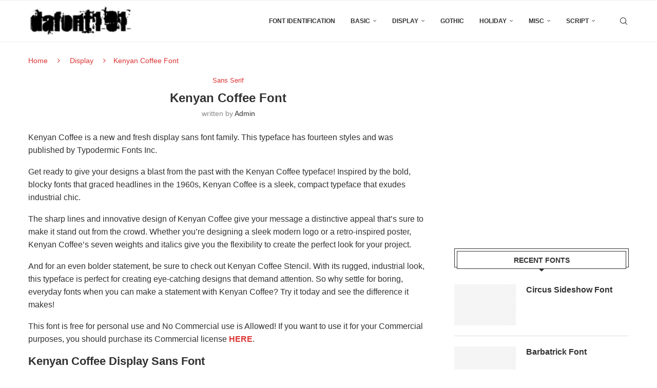

--- FILE ---
content_type: text/html; charset=UTF-8
request_url: https://dafont101.com/kenyan-coffee-font/
body_size: 16615
content:
<!DOCTYPE html><html lang="en-US"><head><meta charset="UTF-8"><meta http-equiv="X-UA-Compatible" content="IE=edge"><meta name="viewport" content="width=device-width, initial-scale=1"><link rel="profile" href="https://gmpg.org/xfn/11"/><link rel="alternate" type="application/rss+xml" title=" RSS Feed"
href="https://dafont101.com/feed/"/><link rel="alternate" type="application/atom+xml" title=" Atom Feed"
href="https://dafont101.com/feed/atom/"/><link rel="pingback" href="https://dafont101.com/xmlrpc.php"/>
<!--[if lt IE 9]> <script src="https://dafont101.com/wp-content/themes/soledad/js/html5.js"></script> <![endif]--><meta name='robots' content='index, follow, max-image-preview:large, max-snippet:-1, max-video-preview:-1' /><title>Kenyan Coffee Font - Dafont101.com</title><meta name="description" content="Kenyan Coffee is a new and fresh display sans font family. This typeface has fourteen styles and was published by Typodermic Fonts Inc." /><link rel="canonical" href="https://dafont101.com/kenyan-coffee-font/" /><meta property="og:locale" content="en_US" /><meta property="og:type" content="article" /><meta property="og:title" content="Kenyan Coffee Font - Dafont101.com" /><meta property="og:description" content="Kenyan Coffee is a new and fresh display sans font family. This typeface has fourteen styles and was published by Typodermic Fonts Inc." /><meta property="og:url" content="https://dafont101.com/kenyan-coffee-font/" /><meta property="article:published_time" content="2023-08-21T13:40:50+00:00" /><meta property="article:modified_time" content="2024-02-04T11:33:46+00:00" /><meta property="og:image" content="https://i0.wp.com/dafont101.com/wp-content/uploads/2023/08/Kenyan-Coffee-Font-1-copy.jpg?fit=570%2C324&ssl=1" /><meta property="og:image:width" content="570" /><meta property="og:image:height" content="324" /><meta property="og:image:type" content="image/jpeg" /><meta name="author" content="admin" /><meta name="twitter:card" content="summary_large_image" /><meta name="twitter:label1" content="Written by" /><meta name="twitter:data1" content="admin" /><meta name="twitter:label2" content="Est. reading time" /><meta name="twitter:data2" content="2 minutes" /> <script type="application/ld+json" class="yoast-schema-graph">{"@context":"https://schema.org","@graph":[{"@type":"Article","@id":"https://dafont101.com/kenyan-coffee-font/#article","isPartOf":{"@id":"https://dafont101.com/kenyan-coffee-font/"},"author":{"name":"admin","@id":"https://dafont101.com/#/schema/person/0a4906e52cd00354f8ed4b2bc13c1501"},"headline":"Kenyan Coffee Font","datePublished":"2023-08-21T13:40:50+00:00","dateModified":"2024-02-04T11:33:46+00:00","mainEntityOfPage":{"@id":"https://dafont101.com/kenyan-coffee-font/"},"wordCount":243,"commentCount":0,"publisher":{"@id":"https://dafont101.com/#/schema/person/0a4906e52cd00354f8ed4b2bc13c1501"},"image":{"@id":"https://dafont101.com/kenyan-coffee-font/#primaryimage"},"thumbnailUrl":"https://i0.wp.com/dafont101.com/wp-content/uploads/2023/08/Kenyan-Coffee-Font-1-copy.jpg?fit=570%2C324&ssl=1","articleSection":["Display","Sans Serif"],"inLanguage":"en-US","potentialAction":[{"@type":"CommentAction","name":"Comment","target":["https://dafont101.com/kenyan-coffee-font/#respond"]}]},{"@type":"WebPage","@id":"https://dafont101.com/kenyan-coffee-font/","url":"https://dafont101.com/kenyan-coffee-font/","name":"Kenyan Coffee Font - Dafont101.com","isPartOf":{"@id":"https://dafont101.com/#website"},"primaryImageOfPage":{"@id":"https://dafont101.com/kenyan-coffee-font/#primaryimage"},"image":{"@id":"https://dafont101.com/kenyan-coffee-font/#primaryimage"},"thumbnailUrl":"https://i0.wp.com/dafont101.com/wp-content/uploads/2023/08/Kenyan-Coffee-Font-1-copy.jpg?fit=570%2C324&ssl=1","datePublished":"2023-08-21T13:40:50+00:00","dateModified":"2024-02-04T11:33:46+00:00","description":"Kenyan Coffee is a new and fresh display sans font family. This typeface has fourteen styles and was published by Typodermic Fonts Inc.","breadcrumb":{"@id":"https://dafont101.com/kenyan-coffee-font/#breadcrumb"},"inLanguage":"en-US","potentialAction":[{"@type":"ReadAction","target":["https://dafont101.com/kenyan-coffee-font/"]}]},{"@type":"ImageObject","inLanguage":"en-US","@id":"https://dafont101.com/kenyan-coffee-font/#primaryimage","url":"https://i0.wp.com/dafont101.com/wp-content/uploads/2023/08/Kenyan-Coffee-Font-1-copy.jpg?fit=570%2C324&ssl=1","contentUrl":"https://i0.wp.com/dafont101.com/wp-content/uploads/2023/08/Kenyan-Coffee-Font-1-copy.jpg?fit=570%2C324&ssl=1","width":570,"height":324,"caption":"Kenyan Coffee Font"},{"@type":"BreadcrumbList","@id":"https://dafont101.com/kenyan-coffee-font/#breadcrumb","itemListElement":[{"@type":"ListItem","position":1,"name":"Home","item":"https://dafont101.com/"},{"@type":"ListItem","position":2,"name":"Kenyan Coffee Font"}]},{"@type":"WebSite","@id":"https://dafont101.com/#website","url":"https://dafont101.com/","name":"Dafont101.com","description":"Download FREE Fonts","publisher":{"@id":"https://dafont101.com/#/schema/person/0a4906e52cd00354f8ed4b2bc13c1501"},"potentialAction":[{"@type":"SearchAction","target":{"@type":"EntryPoint","urlTemplate":"https://dafont101.com/?s={search_term_string}"},"query-input":{"@type":"PropertyValueSpecification","valueRequired":true,"valueName":"search_term_string"}}],"inLanguage":"en-US"},{"@type":["Person","Organization"],"@id":"https://dafont101.com/#/schema/person/0a4906e52cd00354f8ed4b2bc13c1501","name":"admin","image":{"@type":"ImageObject","inLanguage":"en-US","@id":"https://dafont101.com/#/schema/person/image/","url":"https://i0.wp.com/dafont101.com/wp-content/uploads/2020/12/cropped-logos.jpg?fit=426%2C120&ssl=1","contentUrl":"https://i0.wp.com/dafont101.com/wp-content/uploads/2020/12/cropped-logos.jpg?fit=426%2C120&ssl=1","width":426,"height":120,"caption":"admin"},"logo":{"@id":"https://dafont101.com/#/schema/person/image/"},"description":"Download the best free fonts for Mac &amp; Windows. Along with dozens of font categories like Script, Sans Serif, Serif, Handwriting, Calligraphy, Retro, Graffiti, and more.","sameAs":["https://dafont101.com"]}]}</script> <link rel='dns-prefetch' href='//stats.wp.com' /><link rel='preconnect' href='//i0.wp.com' /><link rel='preconnect' href='//c0.wp.com' /><link rel="alternate" type="application/rss+xml" title=" &raquo; Feed" href="https://dafont101.com/feed/" /><link rel="alternate" type="application/rss+xml" title=" &raquo; Comments Feed" href="https://dafont101.com/comments/feed/" /><link rel="alternate" type="application/rss+xml" title=" &raquo; Kenyan Coffee Font Comments Feed" href="https://dafont101.com/kenyan-coffee-font/feed/" /><link rel="alternate" title="oEmbed (JSON)" type="application/json+oembed" href="https://dafont101.com/wp-json/oembed/1.0/embed?url=https%3A%2F%2Fdafont101.com%2Fkenyan-coffee-font%2F" /><link rel="alternate" title="oEmbed (XML)" type="text/xml+oembed" href="https://dafont101.com/wp-json/oembed/1.0/embed?url=https%3A%2F%2Fdafont101.com%2Fkenyan-coffee-font%2F&#038;format=xml" /><style id='wp-img-auto-sizes-contain-inline-css' type='text/css'>img:is([sizes=auto i],[sizes^="auto," i]){contain-intrinsic-size:3000px 1500px}
/*# sourceURL=wp-img-auto-sizes-contain-inline-css */</style><style id='wp-emoji-styles-inline-css' type='text/css'>img.wp-smiley, img.emoji {
		display: inline !important;
		border: none !important;
		box-shadow: none !important;
		height: 1em !important;
		width: 1em !important;
		margin: 0 0.07em !important;
		vertical-align: -0.1em !important;
		background: none !important;
		padding: 0 !important;
	}
/*# sourceURL=wp-emoji-styles-inline-css */</style><link rel='stylesheet' id='wp-block-library-css' href='https://c0.wp.com/c/6.9/wp-includes/css/dist/block-library/style.min.css' type='text/css' media='all' /><style id='global-styles-inline-css' type='text/css'>:root{--wp--preset--aspect-ratio--square: 1;--wp--preset--aspect-ratio--4-3: 4/3;--wp--preset--aspect-ratio--3-4: 3/4;--wp--preset--aspect-ratio--3-2: 3/2;--wp--preset--aspect-ratio--2-3: 2/3;--wp--preset--aspect-ratio--16-9: 16/9;--wp--preset--aspect-ratio--9-16: 9/16;--wp--preset--color--black: #000000;--wp--preset--color--cyan-bluish-gray: #abb8c3;--wp--preset--color--white: #ffffff;--wp--preset--color--pale-pink: #f78da7;--wp--preset--color--vivid-red: #cf2e2e;--wp--preset--color--luminous-vivid-orange: #ff6900;--wp--preset--color--luminous-vivid-amber: #fcb900;--wp--preset--color--light-green-cyan: #7bdcb5;--wp--preset--color--vivid-green-cyan: #00d084;--wp--preset--color--pale-cyan-blue: #8ed1fc;--wp--preset--color--vivid-cyan-blue: #0693e3;--wp--preset--color--vivid-purple: #9b51e0;--wp--preset--gradient--vivid-cyan-blue-to-vivid-purple: linear-gradient(135deg,rgb(6,147,227) 0%,rgb(155,81,224) 100%);--wp--preset--gradient--light-green-cyan-to-vivid-green-cyan: linear-gradient(135deg,rgb(122,220,180) 0%,rgb(0,208,130) 100%);--wp--preset--gradient--luminous-vivid-amber-to-luminous-vivid-orange: linear-gradient(135deg,rgb(252,185,0) 0%,rgb(255,105,0) 100%);--wp--preset--gradient--luminous-vivid-orange-to-vivid-red: linear-gradient(135deg,rgb(255,105,0) 0%,rgb(207,46,46) 100%);--wp--preset--gradient--very-light-gray-to-cyan-bluish-gray: linear-gradient(135deg,rgb(238,238,238) 0%,rgb(169,184,195) 100%);--wp--preset--gradient--cool-to-warm-spectrum: linear-gradient(135deg,rgb(74,234,220) 0%,rgb(151,120,209) 20%,rgb(207,42,186) 40%,rgb(238,44,130) 60%,rgb(251,105,98) 80%,rgb(254,248,76) 100%);--wp--preset--gradient--blush-light-purple: linear-gradient(135deg,rgb(255,206,236) 0%,rgb(152,150,240) 100%);--wp--preset--gradient--blush-bordeaux: linear-gradient(135deg,rgb(254,205,165) 0%,rgb(254,45,45) 50%,rgb(107,0,62) 100%);--wp--preset--gradient--luminous-dusk: linear-gradient(135deg,rgb(255,203,112) 0%,rgb(199,81,192) 50%,rgb(65,88,208) 100%);--wp--preset--gradient--pale-ocean: linear-gradient(135deg,rgb(255,245,203) 0%,rgb(182,227,212) 50%,rgb(51,167,181) 100%);--wp--preset--gradient--electric-grass: linear-gradient(135deg,rgb(202,248,128) 0%,rgb(113,206,126) 100%);--wp--preset--gradient--midnight: linear-gradient(135deg,rgb(2,3,129) 0%,rgb(40,116,252) 100%);--wp--preset--font-size--small: 12px;--wp--preset--font-size--medium: 20px;--wp--preset--font-size--large: 32px;--wp--preset--font-size--x-large: 42px;--wp--preset--font-size--normal: 14px;--wp--preset--font-size--huge: 42px;--wp--preset--spacing--20: 0.44rem;--wp--preset--spacing--30: 0.67rem;--wp--preset--spacing--40: 1rem;--wp--preset--spacing--50: 1.5rem;--wp--preset--spacing--60: 2.25rem;--wp--preset--spacing--70: 3.38rem;--wp--preset--spacing--80: 5.06rem;--wp--preset--shadow--natural: 6px 6px 9px rgba(0, 0, 0, 0.2);--wp--preset--shadow--deep: 12px 12px 50px rgba(0, 0, 0, 0.4);--wp--preset--shadow--sharp: 6px 6px 0px rgba(0, 0, 0, 0.2);--wp--preset--shadow--outlined: 6px 6px 0px -3px rgb(255, 255, 255), 6px 6px rgb(0, 0, 0);--wp--preset--shadow--crisp: 6px 6px 0px rgb(0, 0, 0);}:where(.is-layout-flex){gap: 0.5em;}:where(.is-layout-grid){gap: 0.5em;}body .is-layout-flex{display: flex;}.is-layout-flex{flex-wrap: wrap;align-items: center;}.is-layout-flex > :is(*, div){margin: 0;}body .is-layout-grid{display: grid;}.is-layout-grid > :is(*, div){margin: 0;}:where(.wp-block-columns.is-layout-flex){gap: 2em;}:where(.wp-block-columns.is-layout-grid){gap: 2em;}:where(.wp-block-post-template.is-layout-flex){gap: 1.25em;}:where(.wp-block-post-template.is-layout-grid){gap: 1.25em;}.has-black-color{color: var(--wp--preset--color--black) !important;}.has-cyan-bluish-gray-color{color: var(--wp--preset--color--cyan-bluish-gray) !important;}.has-white-color{color: var(--wp--preset--color--white) !important;}.has-pale-pink-color{color: var(--wp--preset--color--pale-pink) !important;}.has-vivid-red-color{color: var(--wp--preset--color--vivid-red) !important;}.has-luminous-vivid-orange-color{color: var(--wp--preset--color--luminous-vivid-orange) !important;}.has-luminous-vivid-amber-color{color: var(--wp--preset--color--luminous-vivid-amber) !important;}.has-light-green-cyan-color{color: var(--wp--preset--color--light-green-cyan) !important;}.has-vivid-green-cyan-color{color: var(--wp--preset--color--vivid-green-cyan) !important;}.has-pale-cyan-blue-color{color: var(--wp--preset--color--pale-cyan-blue) !important;}.has-vivid-cyan-blue-color{color: var(--wp--preset--color--vivid-cyan-blue) !important;}.has-vivid-purple-color{color: var(--wp--preset--color--vivid-purple) !important;}.has-black-background-color{background-color: var(--wp--preset--color--black) !important;}.has-cyan-bluish-gray-background-color{background-color: var(--wp--preset--color--cyan-bluish-gray) !important;}.has-white-background-color{background-color: var(--wp--preset--color--white) !important;}.has-pale-pink-background-color{background-color: var(--wp--preset--color--pale-pink) !important;}.has-vivid-red-background-color{background-color: var(--wp--preset--color--vivid-red) !important;}.has-luminous-vivid-orange-background-color{background-color: var(--wp--preset--color--luminous-vivid-orange) !important;}.has-luminous-vivid-amber-background-color{background-color: var(--wp--preset--color--luminous-vivid-amber) !important;}.has-light-green-cyan-background-color{background-color: var(--wp--preset--color--light-green-cyan) !important;}.has-vivid-green-cyan-background-color{background-color: var(--wp--preset--color--vivid-green-cyan) !important;}.has-pale-cyan-blue-background-color{background-color: var(--wp--preset--color--pale-cyan-blue) !important;}.has-vivid-cyan-blue-background-color{background-color: var(--wp--preset--color--vivid-cyan-blue) !important;}.has-vivid-purple-background-color{background-color: var(--wp--preset--color--vivid-purple) !important;}.has-black-border-color{border-color: var(--wp--preset--color--black) !important;}.has-cyan-bluish-gray-border-color{border-color: var(--wp--preset--color--cyan-bluish-gray) !important;}.has-white-border-color{border-color: var(--wp--preset--color--white) !important;}.has-pale-pink-border-color{border-color: var(--wp--preset--color--pale-pink) !important;}.has-vivid-red-border-color{border-color: var(--wp--preset--color--vivid-red) !important;}.has-luminous-vivid-orange-border-color{border-color: var(--wp--preset--color--luminous-vivid-orange) !important;}.has-luminous-vivid-amber-border-color{border-color: var(--wp--preset--color--luminous-vivid-amber) !important;}.has-light-green-cyan-border-color{border-color: var(--wp--preset--color--light-green-cyan) !important;}.has-vivid-green-cyan-border-color{border-color: var(--wp--preset--color--vivid-green-cyan) !important;}.has-pale-cyan-blue-border-color{border-color: var(--wp--preset--color--pale-cyan-blue) !important;}.has-vivid-cyan-blue-border-color{border-color: var(--wp--preset--color--vivid-cyan-blue) !important;}.has-vivid-purple-border-color{border-color: var(--wp--preset--color--vivid-purple) !important;}.has-vivid-cyan-blue-to-vivid-purple-gradient-background{background: var(--wp--preset--gradient--vivid-cyan-blue-to-vivid-purple) !important;}.has-light-green-cyan-to-vivid-green-cyan-gradient-background{background: var(--wp--preset--gradient--light-green-cyan-to-vivid-green-cyan) !important;}.has-luminous-vivid-amber-to-luminous-vivid-orange-gradient-background{background: var(--wp--preset--gradient--luminous-vivid-amber-to-luminous-vivid-orange) !important;}.has-luminous-vivid-orange-to-vivid-red-gradient-background{background: var(--wp--preset--gradient--luminous-vivid-orange-to-vivid-red) !important;}.has-very-light-gray-to-cyan-bluish-gray-gradient-background{background: var(--wp--preset--gradient--very-light-gray-to-cyan-bluish-gray) !important;}.has-cool-to-warm-spectrum-gradient-background{background: var(--wp--preset--gradient--cool-to-warm-spectrum) !important;}.has-blush-light-purple-gradient-background{background: var(--wp--preset--gradient--blush-light-purple) !important;}.has-blush-bordeaux-gradient-background{background: var(--wp--preset--gradient--blush-bordeaux) !important;}.has-luminous-dusk-gradient-background{background: var(--wp--preset--gradient--luminous-dusk) !important;}.has-pale-ocean-gradient-background{background: var(--wp--preset--gradient--pale-ocean) !important;}.has-electric-grass-gradient-background{background: var(--wp--preset--gradient--electric-grass) !important;}.has-midnight-gradient-background{background: var(--wp--preset--gradient--midnight) !important;}.has-small-font-size{font-size: var(--wp--preset--font-size--small) !important;}.has-medium-font-size{font-size: var(--wp--preset--font-size--medium) !important;}.has-large-font-size{font-size: var(--wp--preset--font-size--large) !important;}.has-x-large-font-size{font-size: var(--wp--preset--font-size--x-large) !important;}
/*# sourceURL=global-styles-inline-css */</style><style id='classic-theme-styles-inline-css' type='text/css'>/*! This file is auto-generated */
.wp-block-button__link{color:#fff;background-color:#32373c;border-radius:9999px;box-shadow:none;text-decoration:none;padding:calc(.667em + 2px) calc(1.333em + 2px);font-size:1.125em}.wp-block-file__button{background:#32373c;color:#fff;text-decoration:none}
/*# sourceURL=/wp-includes/css/classic-themes.min.css */</style><link rel='stylesheet' id='wpdm-fonticon-css' href='https://dafont101.com/wp-content/plugins/download-manager/assets/wpdm-iconfont/css/wpdm-icons.css?ver=6.9' type='text/css' media='all' /><link rel='stylesheet' id='wpdm-front-css' href='https://dafont101.com/wp-content/plugins/download-manager/assets/css/front.min.css?ver=6.9' type='text/css' media='all' /><link rel='stylesheet' id='penci-main-style-css' href='https://dafont101.com/wp-content/themes/soledad/main.css?ver=8.7.0' type='text/css' media='all' /><link rel='stylesheet' id='penci-swiper-bundle-css' href='https://dafont101.com/wp-content/themes/soledad/css/swiper-bundle.min.css?ver=8.7.0' type='text/css' media='all' /><link rel='stylesheet' id='penci-font-awesomeold-css' href='https://dafont101.com/wp-content/themes/soledad/css/font-awesome.4.7.0.swap.min.css?ver=4.7.0' type='text/css' media='all' /><link rel='stylesheet' id='penci_icon-css' href='https://dafont101.com/wp-content/themes/soledad/css/penci-icon.css?ver=8.7.0' type='text/css' media='all' /><link rel='stylesheet' id='penci_style-css' href='https://dafont101.com/wp-content/themes/soledad-child/style.css?ver=8.7.0' type='text/css' media='all' /><link rel='stylesheet' id='penci_social_counter-css' href='https://dafont101.com/wp-content/themes/soledad/css/social-counter.css?ver=8.7.0' type='text/css' media='all' /><link rel='stylesheet' id='forget-about-shortcode-buttons-css' href='https://dafont101.com/wp-content/plugins/forget-about-shortcode-buttons/public/css/button-styles.css?ver=2.1.3' type='text/css' media='all' /><link rel='stylesheet' id='penci-soledad-parent-style-css' href='https://dafont101.com/wp-content/themes/soledad/style.css?ver=6.9' type='text/css' media='all' /> <script type="5143f6b3c109b2c5ae095a58-text/javascript" src="https://c0.wp.com/c/6.9/wp-includes/js/jquery/jquery.min.js" id="jquery-core-js"></script> <link rel="https://api.w.org/" href="https://dafont101.com/wp-json/" /><link rel="alternate" title="JSON" type="application/json" href="https://dafont101.com/wp-json/wp/v2/posts/31698" /><link rel="EditURI" type="application/rsd+xml" title="RSD" href="https://dafont101.com/xmlrpc.php?rsd" /><meta name="generator" content="WordPress 6.9" /><meta name="generator" content="Soledad 8.7.0" /><link rel='shortlink' href='https://dafont101.com/?p=31698' /><style>img#wpstats{display:none}</style><meta name="google-site-verification" content="50p6hxcfTdlGHkx7614cpZmxA0cF0RE_okRNjkw_ENk" /> <script type="litespeed/javascript" data-src="https://www.googletagmanager.com/gtag/js?id=G-CM1T3D0ZJJ"></script> <script type="litespeed/javascript">window.dataLayer=window.dataLayer||[];function gtag(){dataLayer.push(arguments)}
gtag('js',new Date());gtag('config','G-CM1T3D0ZJJ')</script><style id="penci-custom-style" type="text/css">body{ --pcbg-cl: #fff; --pctext-cl: #313131; --pcborder-cl: #dedede; --pcheading-cl: #313131; --pcmeta-cl: #888888; --pcaccent-cl: #6eb48c; --pcbody-font: 'PT Serif', serif; --pchead-font: 'Raleway', sans-serif; --pchead-wei: bold; --pcava_bdr:10px;--pcajs_fvw:470px;--pcajs_fvmw:220px; } .single.penci-body-single-style-5 #header, .single.penci-body-single-style-6 #header, .single.penci-body-single-style-10 #header, .single.penci-body-single-style-5 .pc-wrapbuilder-header, .single.penci-body-single-style-6 .pc-wrapbuilder-header, .single.penci-body-single-style-10 .pc-wrapbuilder-header { --pchd-mg: 40px; } .fluid-width-video-wrapper > div { position: absolute; left: 0; right: 0; top: 0; width: 100%; height: 100%; } .yt-video-place { position: relative; text-align: center; } .yt-video-place.embed-responsive .start-video { display: block; top: 0; left: 0; bottom: 0; right: 0; position: absolute; transform: none; } .yt-video-place.embed-responsive .start-video img { margin: 0; padding: 0; top: 50%; display: inline-block; position: absolute; left: 50%; transform: translate(-50%, -50%); width: 68px; height: auto; } .mfp-bg { top: 0; left: 0; width: 100%; height: 100%; z-index: 9999999; overflow: hidden; position: fixed; background: #0b0b0b; opacity: .8; filter: alpha(opacity=80) } .mfp-wrap { top: 0; left: 0; width: 100%; height: 100%; z-index: 9999999; position: fixed; outline: none !important; -webkit-backface-visibility: hidden } body { --pcbody-font: Arial, Helvetica, sans-serif; } p{ line-height: 1.8; } .penci-hide-tagupdated{ display: none !important; } body, .widget ul li a{ font-size: 16px; } .widget ul li, .widget ol li, .post-entry, p, .post-entry p { font-size: 16px; line-height: 1.8; } .archive-box span, .archive-box h1{ text-transform: none; } .widget ul li, .widget ol li, .post-entry, p, .post-entry p{ line-height: 1.6; } .featured-area.featured-style-42 .item-inner-content, .featured-style-41 .swiper-slide, .slider-40-wrapper .nav-thumb-creative .thumb-container:after,.penci-slider44-t-item:before,.penci-slider44-main-wrapper .item, .featured-area .penci-image-holder, .featured-area .penci-slider4-overlay, .featured-area .penci-slide-overlay .overlay-link, .featured-style-29 .featured-slider-overlay, .penci-slider38-overlay{ border-radius: ; -webkit-border-radius: ; } .penci-featured-content-right:before{ border-top-right-radius: ; border-bottom-right-radius: ; } .penci-flat-overlay .penci-slide-overlay .penci-mag-featured-content:before{ border-bottom-left-radius: ; border-bottom-right-radius: ; } .container-single .post-image{ border-radius: ; -webkit-border-radius: ; } .penci-mega-post-inner, .penci-mega-thumbnail .penci-image-holder{ border-radius: ; -webkit-border-radius: ; } .penci-container-inside.penci-breadcrumb i, .container.penci-breadcrumb i, .penci-container-inside.penci-breadcrumb span, .penci-container-inside.penci-breadcrumb span a, .penci-container-inside.penci-breadcrumb a, .container.penci-breadcrumb span, .container.penci-breadcrumb span a, .container.penci-breadcrumb a{ font-size: 14px; } .penci-container-inside.penci-breadcrumb i, .container.penci-breadcrumb i, .penci-container-inside.penci-breadcrumb span, .penci-container-inside.penci-breadcrumb span a, .penci-container-inside.penci-breadcrumb a,.container.penci-breadcrumb span, .container.penci-breadcrumb span a, .container.penci-breadcrumb a{ color: #dd3333; } #penci-login-popup:before{ opacity: ; } .header-slogan .header-slogan-text:before, .header-slogan .header-slogan-text:after{ content: none; } .penci-header-signup-form { padding-top: px; padding-bottom: px; } .penci-slide-overlay .overlay-link, .penci-slider38-overlay, .penci-flat-overlay .penci-slide-overlay .penci-mag-featured-content:before, .slider-40-wrapper .list-slider-creative .item-slider-creative .img-container:before { opacity: ; } .penci-item-mag:hover .penci-slide-overlay .overlay-link, .featured-style-38 .item:hover .penci-slider38-overlay, .penci-flat-overlay .penci-item-mag:hover .penci-slide-overlay .penci-mag-featured-content:before { opacity: ; } .penci-featured-content .featured-slider-overlay { opacity: ; } .slider-40-wrapper .list-slider-creative .item-slider-creative:hover .img-container:before { opacity:; } .featured-style-29 .featured-slider-overlay { opacity: ; } .header-standard h2, .header-standard .post-title, .header-standard h2 a, .pc_titlebig_standard { text-transform: none; } .penci-standard-cat .cat > a.penci-cat-name { color: #dd3333; } .penci-standard-cat .cat:before, .penci-standard-cat .cat:after { background-color: #dd3333; } .header-standard .author-post span a{ color: #dd3333; } .penci_grid_title a, .penci-grid li .item h2 a, .penci-masonry .item-masonry h2 a, .grid-mixed .mixed-detail h2 a, .overlay-header-box .overlay-title a { text-transform: none; } .penci-featured-infor .cat a.penci-cat-name, .penci-grid .cat a.penci-cat-name, .penci-masonry .cat a.penci-cat-name, .penci-featured-infor .cat a.penci-cat-name { color: #dd3333; } .penci-featured-infor .cat a.penci-cat-name:after, .penci-grid .cat a.penci-cat-name:after, .penci-masonry .cat a.penci-cat-name:after, .penci-featured-infor .cat a.penci-cat-name:after{ border-color: #dd3333; } .grid-post-box-meta span a, .grid-mixed .penci-post-box-meta .penci-box-meta a{ color: #dd3333; } .penci-grid li.typography-style .overlay-typography { opacity: ; } .penci-grid li.typography-style:hover .overlay-typography { opacity: ; } .container-single .penci-standard-cat .cat > a.penci-cat-name { color: #dd3333; } .container-single .penci-standard-cat .cat:before, .container-single .penci-standard-cat .cat:after { background-color: #dd3333; } .author-content h5{ text-transform: none; } .container-single .item-related h3 a { text-transform: none; } .post-entry a, .container-single .post-entry a{ color: #dd3333; } @media only screen and (max-width: 479px) { .penci-rlt-popup{ display: none !important; } } .item-related h3 a{ color: #ea6035; } .home-featured-cat-content .mag-photo .mag-overlay-photo { opacity: ; } .home-featured-cat-content .mag-photo:hover .mag-overlay-photo { opacity: ; } .inner-item-portfolio:hover .penci-portfolio-thumbnail a:after { opacity: ; } body { --pcdm_btnbg: rgba(0, 0, 0, .1); --pcdm_btnd: #666; --pcdm_btndbg: #fff; --pcdm_btnn: var(--pctext-cl); --pcdm_btnnbg: var(--pcbg-cl); } body.pcdm-enable { --pcbg-cl: #000000; --pcbg-l-cl: #1a1a1a; --pcbg-d-cl: #000000; --pctext-cl: #fff; --pcborder-cl: #313131; --pcborders-cl: #3c3c3c; --pcheading-cl: rgba(255,255,255,0.9); --pcmeta-cl: #999999; --pcl-cl: #fff; --pclh-cl: #6eb48c; --pcaccent-cl: #6eb48c; background-color: var(--pcbg-cl); color: var(--pctext-cl); } body.pcdark-df.pcdm-enable.pclight-mode { --pcbg-cl: #fff; --pctext-cl: #313131; --pcborder-cl: #dedede; --pcheading-cl: #313131; --pcmeta-cl: #888888; --pcaccent-cl: #6eb48c; }</style><link rel="shortcut icon" href="https://dafont101.com/wp-content/uploads/2020/12/favicon.jpg"
type="image/x-icon"/><link rel="apple-touch-icon" sizes="180x180" href="https://dafont101.com/wp-content/uploads/2020/12/favicon.jpg"> <script type="application/ld+json">{
    "@context": "https:\/\/schema.org\/",
    "@type": "organization",
    "@id": "#organization",
    "logo": {
        "@type": "ImageObject",
        "url": "https:\/\/dafont101.com\/wp-content\/uploads\/2025\/08\/dafont101-logo.jpeg"
    },
    "url": "https:\/\/dafont101.com\/",
    "name": "",
    "description": "Download FREE Fonts"
}</script><script type="application/ld+json">{
    "@context": "https:\/\/schema.org\/",
    "@type": "WebSite",
    "name": "",
    "alternateName": "Download FREE Fonts",
    "url": "https:\/\/dafont101.com\/"
}</script><script type="application/ld+json">{
    "@context": "https:\/\/schema.org\/",
    "@type": "BlogPosting",
    "headline": "Kenyan Coffee Font",
    "description": "Kenyan Coffee is a new and fresh display sans font family. This typeface has fourteen styles and was published by Typodermic Fonts Inc. Get ready to give your designs a&hellip;",
    "datePublished": "2023-08-21T13:40:50+00:00",
    "datemodified": "2024-02-04T11:33:46+00:00",
    "mainEntityOfPage": "https:\/\/dafont101.com\/kenyan-coffee-font\/",
    "image": {
        "@type": "ImageObject",
        "url": "https:\/\/i0.wp.com\/dafont101.com\/wp-content\/uploads\/2023\/08\/Kenyan-Coffee-Font-1-copy.jpg?fit=570%2C324&ssl=1",
        "width": 570,
        "height": 324
    },
    "publisher": {
        "@type": "Organization",
        "name": "",
        "logo": {
            "@type": "ImageObject",
            "url": "https:\/\/dafont101.com\/wp-content\/uploads\/2025\/08\/dafont101-logo.jpeg"
        }
    },
    "author": {
        "@type": "Person",
        "@id": "#person-admin",
        "name": "admin",
        "url": "https:\/\/dafont101.com\/author\/admin\/"
    }
}</script><script type="application/ld+json">{
    "@context": "https:\/\/schema.org\/",
    "@type": "BreadcrumbList",
    "itemListElement": [
        {
            "@type": "ListItem",
            "position": 1,
            "item": {
                "@id": "https:\/\/dafont101.com",
                "name": "Home"
            }
        },
        {
            "@type": "ListItem",
            "position": 2,
            "item": {
                "@id": "https:\/\/dafont101.com\/basic-fonts\/",
                "name": "Basic"
            }
        },
        {
            "@type": "ListItem",
            "position": 3,
            "item": {
                "@id": "https:\/\/dafont101.com\/basic-fonts\/sans-serif-fonts\/",
                "name": "Sans Serif"
            }
        },
        {
            "@type": "ListItem",
            "position": 4,
            "item": {
                "@id": "https:\/\/dafont101.com\/kenyan-coffee-font\/",
                "name": "Kenyan Coffee Font"
            }
        }
    ]
}</script><meta name="generator" content="WordPress Download Manager 3.3.40" /><style>/* WPDM Link Template Styles */</style><style>:root {
                --color-primary: #ddc296;
                --color-primary-rgb: 221, 194, 150;
                --color-primary-hover: #e2b541;
                --color-primary-active: #4a8eff;
                --clr-sec: #adadad;
                --clr-sec-rgb: 173, 173, 173;
                --clr-sec-hover: #dd9933;
                --clr-sec-active: #1e73be;
                --color-secondary: #adadad;
                --color-secondary-rgb: 173, 173, 173;
                --color-secondary-hover: #dd9933;
                --color-secondary-active: #1e73be;
                --color-success: #18ce0f;
                --color-success-rgb: 24, 206, 15;
                --color-success-hover: #18ce0f;
                --color-success-active: #18ce0f;
                --color-info: #c1c1c1;
                --color-info-rgb: 193, 193, 193;
                --color-info-hover: #2CA8FF;
                --color-info-active: #adadad;
                --color-warning: #FFB236;
                --color-warning-rgb: 255, 178, 54;
                --color-warning-hover: #FFB236;
                --color-warning-active: #FFB236;
                --color-danger: #ff5062;
                --color-danger-rgb: 255, 80, 98;
                --color-danger-hover: #ff5062;
                --color-danger-active: #ff5062;
                --color-green: #30b570;
                --color-blue: #0073ff;
                --color-purple: #8557D3;
                --color-red: #ff5062;
                --color-muted: rgba(69, 89, 122, 0.6);
                --wpdm-font: "-apple-system", -apple-system, BlinkMacSystemFont, "Segoe UI", Roboto, Helvetica, Arial, sans-serif, "Apple Color Emoji", "Segoe UI Emoji", "Segoe UI Symbol";
            }

            .wpdm-download-link.btn.btn-success.btn-lg {
                border-radius: 4px;
            }</style><link rel='stylesheet' id='jetpack-swiper-library-css' href='https://c0.wp.com/p/jetpack/15.3.1/_inc/blocks/swiper.css' type='text/css' media='all' /><link rel='stylesheet' id='jetpack-carousel-css' href='https://c0.wp.com/p/jetpack/15.3.1/modules/carousel/jetpack-carousel.css' type='text/css' media='all' /></head><body class="wp-singular post-template-default single single-post postid-31698 single-format-standard wp-custom-logo wp-theme-soledad wp-child-theme-soledad-child penci-disable-desc-collapse soledad-ver-8-7-0 pclight-mode penci-hide-pthumb pcmn-drdw-style-slide_down pchds-default"><div id="soledad_wrapper" class="wrapper-boxed header-style-header-6 penci-hlogo-center header-search-style-default"><div class="penci-header-wrap"><header id="header" class="header-header-6 has-bottom-line" itemscope="itemscope" itemtype="https://schema.org/WPHeader"><nav id="navigation" class="header-layout-bottom header-6 menu-style-3" role="navigation" itemscope itemtype="https://schema.org/SiteNavigationElement"><div class="container"><div class="button-menu-mobile header-6"><svg width=18px height=18px viewBox="0 0 512 384" version=1.1 xmlns=http://www.w3.org/2000/svg xmlns:xlink=http://www.w3.org/1999/xlink><g stroke=none stroke-width=1 fill-rule=evenodd><g transform="translate(0.000000, 0.250080)"><rect x=0 y=0 width=512 height=62></rect><rect x=0 y=161 width=512 height=62></rect><rect x=0 y=321 width=512 height=62></rect></g></g></svg></div><div id="logo">
<a href="https://dafont101.com/">
<img class="penci-mainlogo penci-limg penci-logo"  src="https://dafont101.com/wp-content/uploads/2025/08/dafont101-logo.jpeg"
alt="" width="426"
height="118"/>
</a></div><ul id="menu-m1" class="menu"><li id="menu-item-10679" class="menu-item menu-item-type-taxonomy menu-item-object-category ajax-mega-menu menu-item-10679"><a href="https://dafont101.com/font-identification/">Font Identification</a></li><li id="menu-item-220" class="menu-item menu-item-type-taxonomy menu-item-object-category current-post-ancestor menu-item-has-children ajax-mega-menu menu-item-220"><a href="https://dafont101.com/basic-fonts/">Basic</a><ul class="sub-menu"><li id="menu-item-221" class="menu-item menu-item-type-taxonomy menu-item-object-category current-post-ancestor current-menu-parent current-post-parent ajax-mega-menu menu-item-221"><a href="https://dafont101.com/basic-fonts/sans-serif-fonts/">Sans Serif</a></li><li id="menu-item-222" class="menu-item menu-item-type-taxonomy menu-item-object-category ajax-mega-menu menu-item-222"><a href="https://dafont101.com/basic-fonts/serif-fonts/">Serif</a></li><li id="menu-item-223" class="menu-item menu-item-type-taxonomy menu-item-object-category ajax-mega-menu menu-item-223"><a href="https://dafont101.com/basic-fonts/slab-serif-fonts/">Slab Serif</a></li></ul></li><li id="menu-item-228" class="menu-item menu-item-type-taxonomy menu-item-object-category current-post-ancestor current-menu-parent current-post-parent menu-item-has-children ajax-mega-menu menu-item-228"><a href="https://dafont101.com/display-fonts/">Display</a><ul class="sub-menu"><li id="menu-item-225" class="menu-item menu-item-type-taxonomy menu-item-object-category ajax-mega-menu menu-item-225"><a href="https://dafont101.com/dingbats-fonts/">Dingbats</a></li><li id="menu-item-226" class="menu-item menu-item-type-taxonomy menu-item-object-category ajax-mega-menu menu-item-226"><a href="https://dafont101.com/dingbats-fonts/logos-fonts/">Logos</a></li><li id="menu-item-227" class="menu-item menu-item-type-taxonomy menu-item-object-category ajax-mega-menu menu-item-227"><a href="https://dafont101.com/dingbats-fonts/pirates-fonts/">Pirates</a></li><li id="menu-item-229" class="menu-item menu-item-type-taxonomy menu-item-object-category ajax-mega-menu menu-item-229"><a href="https://dafont101.com/display-fonts/3d-fonts/">3D Fonts</a></li><li id="menu-item-230" class="menu-item menu-item-type-taxonomy menu-item-object-category ajax-mega-menu menu-item-230"><a href="https://dafont101.com/display-fonts/vintage-fonts/">Vintage</a></li><li id="menu-item-231" class="menu-item menu-item-type-taxonomy menu-item-object-category ajax-mega-menu menu-item-231"><a href="https://dafont101.com/fancy-fonts/">Fancy</a></li><li id="menu-item-232" class="menu-item menu-item-type-taxonomy menu-item-object-category ajax-mega-menu menu-item-232"><a href="https://dafont101.com/fancy-fonts/cartoon-fonts/">Cartoon</a></li><li id="menu-item-233" class="menu-item menu-item-type-taxonomy menu-item-object-category ajax-mega-menu menu-item-233"><a href="https://dafont101.com/fancy-fonts/comic-fonts/">Comic</a></li><li id="menu-item-234" class="menu-item menu-item-type-taxonomy menu-item-object-category ajax-mega-menu menu-item-234"><a href="https://dafont101.com/fancy-fonts/decorative-fonts/">Decorative</a></li><li id="menu-item-235" class="menu-item menu-item-type-taxonomy menu-item-object-category ajax-mega-menu menu-item-235"><a href="https://dafont101.com/fancy-fonts/destroy-fonts/">Destroy</a></li><li id="menu-item-236" class="menu-item menu-item-type-taxonomy menu-item-object-category ajax-mega-menu menu-item-236"><a href="https://dafont101.com/fancy-fonts/groovy-fonts/">Groovy</a></li><li id="menu-item-237" class="menu-item menu-item-type-taxonomy menu-item-object-category ajax-mega-menu menu-item-237"><a href="https://dafont101.com/fancy-fonts/horror-fonts/">Horror</a></li><li id="menu-item-238" class="menu-item menu-item-type-taxonomy menu-item-object-category ajax-mega-menu menu-item-238"><a href="https://dafont101.com/fancy-fonts/stencil-fonts/">Stencil</a></li><li id="menu-item-239" class="menu-item menu-item-type-taxonomy menu-item-object-category ajax-mega-menu menu-item-239"><a href="https://dafont101.com/fancy-fonts/western-fonts/">Western</a></li></ul></li><li id="menu-item-240" class="menu-item menu-item-type-taxonomy menu-item-object-category ajax-mega-menu menu-item-240"><a href="https://dafont101.com/gothic-fonts/">Gothic</a></li><li id="menu-item-241" class="menu-item menu-item-type-taxonomy menu-item-object-category menu-item-has-children ajax-mega-menu menu-item-241"><a href="https://dafont101.com/holiday-fonts/">Holiday</a><ul class="sub-menu"><li id="menu-item-242" class="menu-item menu-item-type-taxonomy menu-item-object-category ajax-mega-menu menu-item-242"><a href="https://dafont101.com/holiday-fonts/christmas-fonts/">Christmas</a></li><li id="menu-item-243" class="menu-item menu-item-type-taxonomy menu-item-object-category ajax-mega-menu menu-item-243"><a href="https://dafont101.com/holiday-fonts/valentine-fonts/">Valentine</a></li></ul></li><li id="menu-item-244" class="menu-item menu-item-type-taxonomy menu-item-object-category menu-item-has-children ajax-mega-menu menu-item-244"><a href="https://dafont101.com/misc-fonts/">Misc</a><ul class="sub-menu"><li id="menu-item-245" class="menu-item menu-item-type-taxonomy menu-item-object-category ajax-mega-menu menu-item-245"><a href="https://dafont101.com/misc-fonts/blackletter-fonts/">Blackletter</a></li><li id="menu-item-246" class="menu-item menu-item-type-taxonomy menu-item-object-category ajax-mega-menu menu-item-246"><a href="https://dafont101.com/misc-fonts/disney-fonts/">Disney</a></li><li id="menu-item-247" class="menu-item menu-item-type-taxonomy menu-item-object-category ajax-mega-menu menu-item-247"><a href="https://dafont101.com/misc-fonts/non-western-fonts/">Non Western</a></li><li id="menu-item-248" class="menu-item menu-item-type-taxonomy menu-item-object-category ajax-mega-menu menu-item-248"><a href="https://dafont101.com/misc-fonts/retro-fonts/">Retro</a></li><li id="menu-item-249" class="menu-item menu-item-type-taxonomy menu-item-object-category ajax-mega-menu menu-item-249"><a href="https://dafont101.com/misc-fonts/star-wars-fonts/">Star Wars</a></li><li id="menu-item-250" class="menu-item menu-item-type-taxonomy menu-item-object-category ajax-mega-menu menu-item-250"><a href="https://dafont101.com/misc-fonts/techno-fonts/">Techno</a></li><li id="menu-item-251" class="menu-item menu-item-type-taxonomy menu-item-object-category ajax-mega-menu menu-item-251"><a href="https://dafont101.com/misc-fonts/typewriter-fonts/">Typewriter</a></li></ul></li><li id="menu-item-256" class="menu-item menu-item-type-taxonomy menu-item-object-category menu-item-has-children ajax-mega-menu menu-item-256"><a href="https://dafont101.com/script-fonts/">Script</a><ul class="sub-menu"><li id="menu-item-257" class="menu-item menu-item-type-taxonomy menu-item-object-category ajax-mega-menu menu-item-257"><a href="https://dafont101.com/script-fonts/brush-fonts/">Brush</a></li><li id="menu-item-258" class="menu-item menu-item-type-taxonomy menu-item-object-category ajax-mega-menu menu-item-258"><a href="https://dafont101.com/script-fonts/calligraphy-fonts/">Calligraphy</a></li><li id="menu-item-259" class="menu-item menu-item-type-taxonomy menu-item-object-category ajax-mega-menu menu-item-259"><a href="https://dafont101.com/script-fonts/graffiti-fonts/">Graffiti</a></li><li id="menu-item-260" class="menu-item menu-item-type-taxonomy menu-item-object-category ajax-mega-menu menu-item-260"><a href="https://dafont101.com/script-fonts/handwritten-fonts/">Handwritten</a></li><li id="menu-item-261" class="menu-item menu-item-type-taxonomy menu-item-object-category ajax-mega-menu menu-item-261"><a href="https://dafont101.com/script-fonts/monoline-fonts/">Monoline</a></li><li id="menu-item-262" class="menu-item menu-item-type-taxonomy menu-item-object-category ajax-mega-menu menu-item-262"><a href="https://dafont101.com/script-fonts/old-school-fonts/">Old School</a></li><li id="menu-item-263" class="menu-item menu-item-type-taxonomy menu-item-object-category ajax-mega-menu menu-item-263"><a href="https://dafont101.com/script-fonts/various-fonts/">Various</a></li></ul></li></ul><div id="top-search" class="penci-top-search pcheader-icon top-search-classes">
<a href="#" class="search-click" aria-label="Search">
<i class="penciicon-magnifiying-glass"></i>
</a><div class="show-search pcbds-default"><form role="search" method="get" class="pc-searchform"
action="https://dafont101.com/"><div class="pc-searchform-inner">
<input type="text" class="search-input"
placeholder="Type and hit enter..." name="s"/>
<i class="penciicon-magnifiying-glass"></i>
<button type="submit"
class="searchsubmit penci-ele-btn">Search</button></div></form>
<a href="#" aria-label="Search" class="search-click close-search"><i class="penciicon-close-button"></i></a></div></div></div></nav></header></div><div class="penci-single-wrapper"><div class="penci-single-block"><div class="container penci-breadcrumb single-breadcrumb">
<span><a class="crumb"
href="https://dafont101.com/">Home</a></span><i class="penci-faicon fa fa-angle-right" ></i>					<span><a class="crumb" href="https://dafont101.com/display-fonts/">Display</a></span><i class="penci-faicon fa fa-angle-right" ></i></i><span>Kenyan Coffee Font</span></div><div class="container container-single penci_sidebar  penci-enable-lightbox"><div id="main"><div class="theiaStickySidebar"><article id="post-31698" class="post type-post status-publish"><div class="header-standard header-classic single-header"><div class="penci-standard-cat"><span class="cat"><a style="" class="penci-cat-name penci-cat-2" href="https://dafont101.com/basic-fonts/sans-serif-fonts/"  rel="category tag"><span style="">Sans Serif</span></a></span></div><h1 class="post-title single-post-title entry-title">Kenyan Coffee Font</h1><div class="penci-hide-tagupdated">
<span class="author-italic author vcard">by 										<a class="author-url url fn n"
href="https://dafont101.com/author/admin/">admin</a>
</span>
<time class="entry-date published" datetime="2023-08-21T13:40:50+00:00">August 21, 2023</time></div><div class="post-box-meta-single">
<span class="author-post byline"><span
class="author vcard">written by                                         <a class="author-url url fn n"
href="https://dafont101.com/author/admin/">admin</a>
</span>
</span></div></div><div class="post-entry blockquote-style-1 "><div class="inner-post-entry entry-content" id="penci-post-entry-inner"><i class="penci-post-countview-number-check" style="display:none">387</i><p>Kenyan Coffee is a new and fresh display sans font family. This typeface has fourteen styles and was published by Typodermic Fonts Inc.</p><p>Get ready to give your designs a blast from the past with the Kenyan Coffee typeface! Inspired by the bold, blocky fonts that graced headlines in the 1960s, Kenyan Coffee is a sleek, compact typeface that exudes industrial chic.</p><p>The sharp lines and innovative design of Kenyan Coffee give your message a distinctive appeal that’s sure to make it stand out from the crowd. Whether you’re designing a sleek modern logo or a retro-inspired poster, Kenyan Coffee’s seven weights and italics give you the flexibility to create the perfect look for your project.</p><p>And for an even bolder statement, be sure to check out Kenyan Coffee Stencil. With its rugged, industrial look, this typeface is perfect for creating eye-catching designs that demand attention. So why settle for boring, everyday fonts when you can make a statement with Kenyan Coffee? Try it today and see the difference it makes!</p><p>This font is free for personal use and No Commercial use is Allowed! If you want to use it for your Commercial purposes, you should purchase its Commercial license <strong><a href="https://www.creativefabrica.com/product/kenyan-coffee/ref/5060701/" target="_blank" rel="nofollow external noopener noreferrer" data-wpel-link="external">HERE</a></strong>.</p><h2>Kenyan Coffee Display Sans Font</h2><p><img data-recalc-dims="1" decoding="async" data-attachment-id="31699" data-permalink="https://dafont101.com/kenyan-coffee-font/kenyan-coffee-font-1-copy/" data-orig-file="https://i0.wp.com/dafont101.com/wp-content/uploads/2023/08/Kenyan-Coffee-Font-1-copy.jpg?fit=570%2C324&amp;ssl=1" data-orig-size="570,324" data-comments-opened="1" data-image-meta="{&quot;aperture&quot;:&quot;0&quot;,&quot;credit&quot;:&quot;&quot;,&quot;camera&quot;:&quot;&quot;,&quot;caption&quot;:&quot;&quot;,&quot;created_timestamp&quot;:&quot;0&quot;,&quot;copyright&quot;:&quot;&quot;,&quot;focal_length&quot;:&quot;0&quot;,&quot;iso&quot;:&quot;0&quot;,&quot;shutter_speed&quot;:&quot;0&quot;,&quot;title&quot;:&quot;&quot;,&quot;orientation&quot;:&quot;0&quot;}" data-image-title="Kenyan Coffee Font 1 copy" data-image-description="" data-image-caption="" data-medium-file="https://i0.wp.com/dafont101.com/wp-content/uploads/2023/08/Kenyan-Coffee-Font-1-copy.jpg?fit=300%2C171&amp;ssl=1" data-large-file="https://i0.wp.com/dafont101.com/wp-content/uploads/2023/08/Kenyan-Coffee-Font-1-copy.jpg?fit=570%2C324&amp;ssl=1" class="aligncenter size-full wp-image-31699" src="https://i0.wp.com/dafont101.com/wp-content/uploads/2023/08/Kenyan-Coffee-Font-1-copy.jpg?resize=570%2C324&#038;ssl=1" alt="Kenyan Coffee Font" width="570" height="324" srcset="https://i0.wp.com/dafont101.com/wp-content/uploads/2023/08/Kenyan-Coffee-Font-1-copy.jpg?w=570&amp;ssl=1 570w, https://i0.wp.com/dafont101.com/wp-content/uploads/2023/08/Kenyan-Coffee-Font-1-copy.jpg?resize=300%2C171&amp;ssl=1 300w" sizes="(max-width: 570px) 100vw, 570px" /></p><p><img data-recalc-dims="1" loading="lazy" decoding="async" data-attachment-id="31700" data-permalink="https://dafont101.com/kenyan-coffee-font/kenyan-coffee-font-2-copy/" data-orig-file="https://i0.wp.com/dafont101.com/wp-content/uploads/2023/08/Kenyan-Coffee-Font-2-copy.jpg?fit=570%2C320&amp;ssl=1" data-orig-size="570,320" data-comments-opened="1" data-image-meta="{&quot;aperture&quot;:&quot;0&quot;,&quot;credit&quot;:&quot;&quot;,&quot;camera&quot;:&quot;&quot;,&quot;caption&quot;:&quot;&quot;,&quot;created_timestamp&quot;:&quot;0&quot;,&quot;copyright&quot;:&quot;&quot;,&quot;focal_length&quot;:&quot;0&quot;,&quot;iso&quot;:&quot;0&quot;,&quot;shutter_speed&quot;:&quot;0&quot;,&quot;title&quot;:&quot;&quot;,&quot;orientation&quot;:&quot;0&quot;}" data-image-title="Kenyan Coffee Font 2 copy" data-image-description="" data-image-caption="" data-medium-file="https://i0.wp.com/dafont101.com/wp-content/uploads/2023/08/Kenyan-Coffee-Font-2-copy.jpg?fit=300%2C168&amp;ssl=1" data-large-file="https://i0.wp.com/dafont101.com/wp-content/uploads/2023/08/Kenyan-Coffee-Font-2-copy.jpg?fit=570%2C320&amp;ssl=1" class="aligncenter size-full wp-image-31700" src="https://i0.wp.com/dafont101.com/wp-content/uploads/2023/08/Kenyan-Coffee-Font-2-copy.jpg?resize=570%2C320&#038;ssl=1" alt="Kenyan Coffee Font free" width="570" height="320" srcset="https://i0.wp.com/dafont101.com/wp-content/uploads/2023/08/Kenyan-Coffee-Font-2-copy.jpg?w=570&amp;ssl=1 570w, https://i0.wp.com/dafont101.com/wp-content/uploads/2023/08/Kenyan-Coffee-Font-2-copy.jpg?resize=300%2C168&amp;ssl=1 300w" sizes="auto, (max-width: 570px) 100vw, 570px" /></p><p><img data-recalc-dims="1" loading="lazy" decoding="async" data-attachment-id="31701" data-permalink="https://dafont101.com/kenyan-coffee-font/kenyan-coffee-font-3-copy/" data-orig-file="https://i0.wp.com/dafont101.com/wp-content/uploads/2023/08/Kenyan-Coffee-Font-3-copy.jpg?fit=570%2C321&amp;ssl=1" data-orig-size="570,321" data-comments-opened="1" data-image-meta="{&quot;aperture&quot;:&quot;0&quot;,&quot;credit&quot;:&quot;&quot;,&quot;camera&quot;:&quot;&quot;,&quot;caption&quot;:&quot;&quot;,&quot;created_timestamp&quot;:&quot;0&quot;,&quot;copyright&quot;:&quot;&quot;,&quot;focal_length&quot;:&quot;0&quot;,&quot;iso&quot;:&quot;0&quot;,&quot;shutter_speed&quot;:&quot;0&quot;,&quot;title&quot;:&quot;&quot;,&quot;orientation&quot;:&quot;0&quot;}" data-image-title="Kenyan Coffee Font 3 copy" data-image-description="" data-image-caption="" data-medium-file="https://i0.wp.com/dafont101.com/wp-content/uploads/2023/08/Kenyan-Coffee-Font-3-copy.jpg?fit=300%2C169&amp;ssl=1" data-large-file="https://i0.wp.com/dafont101.com/wp-content/uploads/2023/08/Kenyan-Coffee-Font-3-copy.jpg?fit=570%2C321&amp;ssl=1" class="aligncenter size-full wp-image-31701" src="https://i0.wp.com/dafont101.com/wp-content/uploads/2023/08/Kenyan-Coffee-Font-3-copy.jpg?resize=570%2C321&#038;ssl=1" alt="free Kenyan Coffee Font" width="570" height="321" srcset="https://i0.wp.com/dafont101.com/wp-content/uploads/2023/08/Kenyan-Coffee-Font-3-copy.jpg?w=570&amp;ssl=1 570w, https://i0.wp.com/dafont101.com/wp-content/uploads/2023/08/Kenyan-Coffee-Font-3-copy.jpg?resize=300%2C169&amp;ssl=1 300w" sizes="auto, (max-width: 570px) 100vw, 570px" /></p><p>Postscript type name: Kenyan-Coffee<br />
Subfamily identification:<br />
Tags: Sans Serif, Basic, Display, Cool, Decorative<br />
Unique identifier:<br />
Font Version:<br />
Trademark notice:<br />
License: Free for Personal Use<br />
Designer, Publisher: Typodermic Fonts Inc</p><p><a class="fasc-button fasc-size-large fasc-type-glossy fasc-rounded-medium ico-fa fasc-ico-before fa-save fasc-style-bold" style="background-color: #ff6600; color: #ffffff;" target="_blank" rel="noopener" href="https://dafont101.com/download/kenyan-coffee/">Download FREE</a></p><div class="penci-single-link-pages"></div></div></div><div class="tags-share-box single-post-share tags-share-box-s1  center-box  social-align-default disable-btnplus post-share">
<span class="single-comment-o hide-comments-o"><i class="penci-faicon fa fa-comment-o" ></i>0 comments</span></div><div data-id="section-p-31698-no-log"
data-url="https://dafont101.com/kenyan-coffee-font/?penci_get_delayed_sections=sections"
class="pcfb-single-sections-delayed pc-content-delayed"></div></article></div></div><div id="sidebar"
class="penci-sidebar-right penci-sidebar-content style-1 pcalign-center  pciconp-right pcicon-right"><div class="theiaStickySidebar"><aside id="block-4" class="widget widget_block"><script async src="https://pagead2.googlesyndication.com/pagead/js/adsbygoogle.js?client=ca-pub-6703425035206190" crossorigin="anonymous" type="5143f6b3c109b2c5ae095a58-text/javascript"></script> 
<ins class="adsbygoogle"
style="display:block"
data-ad-client="ca-pub-6703425035206190"
data-ad-slot="3306097996"
data-ad-format="auto"
data-full-width-responsive="true"></ins> <script type="5143f6b3c109b2c5ae095a58-text/javascript">(adsbygoogle = window.adsbygoogle || []).push({});</script></aside><aside id="penci_latest_news_widget-3" class="widget penci_latest_news_widget"><h3 class="widget-title penci-border-arrow"><span class="inner-arrow">Recent Fonts</span></h3><ul                     id="penci-latestwg-3698"
class="side-newsfeed"><li class="penci-feed"><div class="side-item"><div class="side-image">
<a  data-bgset="https://i0.wp.com/dafont101.com/wp-content/uploads/2025/01/Circus-Sideshow-Font-3.jpg?resize=263%2C175&#038;ssl=1" class="penci-lazy penci-image-holder small-fix-size" rel="bookmark"
href="https://dafont101.com/circus-sideshow-font/"
title="Circus Sideshow Font">
</a></div><div class="side-item-text"><h4 class="side-title-post">
<a href="https://dafont101.com/circus-sideshow-font/" rel="bookmark"
title="Circus Sideshow Font">
Circus Sideshow Font                                        </a></h4></div></div></li><li class="penci-feed"><div class="side-item"><div class="side-image">
<a  data-bgset="https://i0.wp.com/dafont101.com/wp-content/uploads/2025/01/Barbatrick-Font-3.jpg?resize=263%2C175&#038;ssl=1" class="penci-lazy penci-image-holder small-fix-size" rel="bookmark"
href="https://dafont101.com/barbatrick-font/"
title="Barbatrick Font">
</a></div><div class="side-item-text"><h4 class="side-title-post">
<a href="https://dafont101.com/barbatrick-font/" rel="bookmark"
title="Barbatrick Font">
Barbatrick Font                                        </a></h4></div></div></li><li class="penci-feed"><div class="side-item"><div class="side-image">
<a  data-bgset="https://i0.wp.com/dafont101.com/wp-content/uploads/2024/07/ENDORF-Font-1.jpg?resize=263%2C175&#038;ssl=1" class="penci-lazy penci-image-holder small-fix-size" rel="bookmark"
href="https://dafont101.com/endorf-font/"
title="Endorf Font">
</a></div><div class="side-item-text"><h4 class="side-title-post">
<a href="https://dafont101.com/endorf-font/" rel="bookmark"
title="Endorf Font">
Endorf Font                                        </a></h4></div></div></li><li class="penci-feed"><div class="side-item"><div class="side-image">
<a  data-bgset="https://i0.wp.com/dafont101.com/wp-content/uploads/2024/07/Hello-Mellogia-Font-1.jpg?resize=263%2C175&#038;ssl=1" class="penci-lazy penci-image-holder small-fix-size" rel="bookmark"
href="https://dafont101.com/hello-mellogia-font/"
title="Hello Mellogia Font">
</a></div><div class="side-item-text"><h4 class="side-title-post">
<a href="https://dafont101.com/hello-mellogia-font/" rel="bookmark"
title="Hello Mellogia Font">
Hello Mellogia Font                                        </a></h4></div></div></li><li class="penci-feed"><div class="side-item"><div class="side-image">
<a  data-bgset="https://i0.wp.com/dafont101.com/wp-content/uploads/2024/07/Mystical-Timeless-Font-1.jpg?resize=263%2C175&#038;ssl=1" class="penci-lazy penci-image-holder small-fix-size" rel="bookmark"
href="https://dafont101.com/mystical-timeless-font/"
title="Mystical Timeless Font">
</a></div><div class="side-item-text"><h4 class="side-title-post">
<a href="https://dafont101.com/mystical-timeless-font/" rel="bookmark"
title="Mystical Timeless Font">
Mystical Timeless Font                                        </a></h4></div></div></li><li class="penci-feed"><div class="side-item"><div class="side-image">
<a  data-bgset="https://i0.wp.com/dafont101.com/wp-content/uploads/2024/07/Housing-Font-1.jpg?resize=263%2C175&#038;ssl=1" class="penci-lazy penci-image-holder small-fix-size" rel="bookmark"
href="https://dafont101.com/housing-font/"
title="Housing Font">
</a></div><div class="side-item-text"><h4 class="side-title-post">
<a href="https://dafont101.com/housing-font/" rel="bookmark"
title="Housing Font">
Housing Font                                        </a></h4></div></div></li><li class="penci-feed"><div class="side-item"><div class="side-image">
<a  data-bgset="https://i0.wp.com/dafont101.com/wp-content/uploads/2024/07/Evelins-Font-1.jpg?resize=263%2C175&#038;ssl=1" class="penci-lazy penci-image-holder small-fix-size" rel="bookmark"
href="https://dafont101.com/evelins-font/"
title="Evelins Font">
</a></div><div class="side-item-text"><h4 class="side-title-post">
<a href="https://dafont101.com/evelins-font/" rel="bookmark"
title="Evelins Font">
Evelins Font                                        </a></h4></div></div></li><li class="penci-feed"><div class="side-item"><div class="side-image">
<a  data-bgset="https://i0.wp.com/dafont101.com/wp-content/uploads/2024/07/Rading-Font-1.jpg?resize=263%2C175&#038;ssl=1" class="penci-lazy penci-image-holder small-fix-size" rel="bookmark"
href="https://dafont101.com/rading-font/"
title="Rading Font">
</a></div><div class="side-item-text"><h4 class="side-title-post">
<a href="https://dafont101.com/rading-font/" rel="bookmark"
title="Rading Font">
Rading Font                                        </a></h4></div></div></li></ul></aside><aside id="custom_html-4" class="widget_text widget widget_custom_html"><div class="textwidget custom-html-widget"><script async src="https://pagead2.googlesyndication.com/pagead/js/adsbygoogle.js?client=ca-pub-6703425035206190" crossorigin="anonymous" type="5143f6b3c109b2c5ae095a58-text/javascript"></script></div></aside></div></div></div></div></div><div class="clear-footer"></div><footer id="footer-section"
class="penci-footer-social-media
footer-social-remove-text        "
itemscope itemtype="https://schema.org/WPFooter"><div class="container"><div class="footer-logo-copyright
footer-not-logo            "><div id="footer-copyright"><p>Copyright @ 2025 - All Right Reserved. Designed and Developed by Covid 19</p></div><div class="go-to-top-parent"><a aria-label="Go to top" href="#" class="go-to-top"><span><i
class="penciicon-up-chevron"></i> <br>Back To Top</span></a></div></div></div></footer></div><script type="speculationrules">{"prefetch":[{"source":"document","where":{"and":[{"href_matches":"/*"},{"not":{"href_matches":["/wp-*.php","/wp-admin/*","/wp-content/uploads/*","/wp-content/*","/wp-content/plugins/*","/wp-content/themes/soledad-child/*","/wp-content/themes/soledad/*","/*\\?(.+)"]}},{"not":{"selector_matches":"a[rel~=\"nofollow\"]"}},{"not":{"selector_matches":".no-prefetch, .no-prefetch a"}}]},"eagerness":"conservative"}]}</script> <div id="fb-root"></div>
<a href="#" id="close-sidebar-nav"
class="header-6 mstyle-default"><i class="penci-faicon fa fa-close" ></i></a><nav id="sidebar-nav" class="header-6 mstyle-default" role="navigation"
itemscope
itemtype="https://schema.org/SiteNavigationElement"><div id="sidebar-nav-logo">
<a href="https://dafont101.com/"><img
class="penci-lazy penci-limg"                                         src="data:image/svg+xml,%3Csvg%20xmlns=&#039;http://www.w3.org/2000/svg&#039;%20viewBox=&#039;0%200%20426%20118&#039;%3E%3C/svg%3E"
width="426"
height="118"
data-src="https://dafont101.com/wp-content/uploads/2025/08/dafont101-logo.jpeg"
data-lightlogo="https://dafont101.com/wp-content/uploads/2025/08/dafont101-logo.jpeg"
alt=""/></a></div><div class="header-social sidebar-nav-social"><div class="inner-header-social">
<a href="https://www.facebook.com/PenciDesign" aria-label="Facebook"  rel="noreferrer" target="_blank"><i class="penci-faicon fa fa-facebook" ></i></a>
<a href="https://x.com/PenciDesign" aria-label="Twitter"  rel="noreferrer" target="_blank"><i class="penci-faicon penciicon-x-twitter" ></i></a></div></div><ul id="menu-m1-1" class="menu"><li class="menu-item menu-item-type-taxonomy menu-item-object-category ajax-mega-menu menu-item-10679"><a href="https://dafont101.com/font-identification/">Font Identification</a></li><li class="menu-item menu-item-type-taxonomy menu-item-object-category current-post-ancestor menu-item-has-children ajax-mega-menu menu-item-220"><a href="https://dafont101.com/basic-fonts/">Basic</a><ul class="sub-menu"><li class="menu-item menu-item-type-taxonomy menu-item-object-category current-post-ancestor current-menu-parent current-post-parent ajax-mega-menu menu-item-221"><a href="https://dafont101.com/basic-fonts/sans-serif-fonts/">Sans Serif</a></li><li class="menu-item menu-item-type-taxonomy menu-item-object-category ajax-mega-menu menu-item-222"><a href="https://dafont101.com/basic-fonts/serif-fonts/">Serif</a></li><li class="menu-item menu-item-type-taxonomy menu-item-object-category ajax-mega-menu menu-item-223"><a href="https://dafont101.com/basic-fonts/slab-serif-fonts/">Slab Serif</a></li></ul></li><li class="menu-item menu-item-type-taxonomy menu-item-object-category current-post-ancestor current-menu-parent current-post-parent menu-item-has-children ajax-mega-menu menu-item-228"><a href="https://dafont101.com/display-fonts/">Display</a><ul class="sub-menu"><li class="menu-item menu-item-type-taxonomy menu-item-object-category ajax-mega-menu menu-item-225"><a href="https://dafont101.com/dingbats-fonts/">Dingbats</a></li><li class="menu-item menu-item-type-taxonomy menu-item-object-category ajax-mega-menu menu-item-226"><a href="https://dafont101.com/dingbats-fonts/logos-fonts/">Logos</a></li><li class="menu-item menu-item-type-taxonomy menu-item-object-category ajax-mega-menu menu-item-227"><a href="https://dafont101.com/dingbats-fonts/pirates-fonts/">Pirates</a></li><li class="menu-item menu-item-type-taxonomy menu-item-object-category ajax-mega-menu menu-item-229"><a href="https://dafont101.com/display-fonts/3d-fonts/">3D Fonts</a></li><li class="menu-item menu-item-type-taxonomy menu-item-object-category ajax-mega-menu menu-item-230"><a href="https://dafont101.com/display-fonts/vintage-fonts/">Vintage</a></li><li class="menu-item menu-item-type-taxonomy menu-item-object-category ajax-mega-menu menu-item-231"><a href="https://dafont101.com/fancy-fonts/">Fancy</a></li><li class="menu-item menu-item-type-taxonomy menu-item-object-category ajax-mega-menu menu-item-232"><a href="https://dafont101.com/fancy-fonts/cartoon-fonts/">Cartoon</a></li><li class="menu-item menu-item-type-taxonomy menu-item-object-category ajax-mega-menu menu-item-233"><a href="https://dafont101.com/fancy-fonts/comic-fonts/">Comic</a></li><li class="menu-item menu-item-type-taxonomy menu-item-object-category ajax-mega-menu menu-item-234"><a href="https://dafont101.com/fancy-fonts/decorative-fonts/">Decorative</a></li><li class="menu-item menu-item-type-taxonomy menu-item-object-category ajax-mega-menu menu-item-235"><a href="https://dafont101.com/fancy-fonts/destroy-fonts/">Destroy</a></li><li class="menu-item menu-item-type-taxonomy menu-item-object-category ajax-mega-menu menu-item-236"><a href="https://dafont101.com/fancy-fonts/groovy-fonts/">Groovy</a></li><li class="menu-item menu-item-type-taxonomy menu-item-object-category ajax-mega-menu menu-item-237"><a href="https://dafont101.com/fancy-fonts/horror-fonts/">Horror</a></li><li class="menu-item menu-item-type-taxonomy menu-item-object-category ajax-mega-menu menu-item-238"><a href="https://dafont101.com/fancy-fonts/stencil-fonts/">Stencil</a></li><li class="menu-item menu-item-type-taxonomy menu-item-object-category ajax-mega-menu menu-item-239"><a href="https://dafont101.com/fancy-fonts/western-fonts/">Western</a></li></ul></li><li class="menu-item menu-item-type-taxonomy menu-item-object-category ajax-mega-menu menu-item-240"><a href="https://dafont101.com/gothic-fonts/">Gothic</a></li><li class="menu-item menu-item-type-taxonomy menu-item-object-category menu-item-has-children ajax-mega-menu menu-item-241"><a href="https://dafont101.com/holiday-fonts/">Holiday</a><ul class="sub-menu"><li class="menu-item menu-item-type-taxonomy menu-item-object-category ajax-mega-menu menu-item-242"><a href="https://dafont101.com/holiday-fonts/christmas-fonts/">Christmas</a></li><li class="menu-item menu-item-type-taxonomy menu-item-object-category ajax-mega-menu menu-item-243"><a href="https://dafont101.com/holiday-fonts/valentine-fonts/">Valentine</a></li></ul></li><li class="menu-item menu-item-type-taxonomy menu-item-object-category menu-item-has-children ajax-mega-menu menu-item-244"><a href="https://dafont101.com/misc-fonts/">Misc</a><ul class="sub-menu"><li class="menu-item menu-item-type-taxonomy menu-item-object-category ajax-mega-menu menu-item-245"><a href="https://dafont101.com/misc-fonts/blackletter-fonts/">Blackletter</a></li><li class="menu-item menu-item-type-taxonomy menu-item-object-category ajax-mega-menu menu-item-246"><a href="https://dafont101.com/misc-fonts/disney-fonts/">Disney</a></li><li class="menu-item menu-item-type-taxonomy menu-item-object-category ajax-mega-menu menu-item-247"><a href="https://dafont101.com/misc-fonts/non-western-fonts/">Non Western</a></li><li class="menu-item menu-item-type-taxonomy menu-item-object-category ajax-mega-menu menu-item-248"><a href="https://dafont101.com/misc-fonts/retro-fonts/">Retro</a></li><li class="menu-item menu-item-type-taxonomy menu-item-object-category ajax-mega-menu menu-item-249"><a href="https://dafont101.com/misc-fonts/star-wars-fonts/">Star Wars</a></li><li class="menu-item menu-item-type-taxonomy menu-item-object-category ajax-mega-menu menu-item-250"><a href="https://dafont101.com/misc-fonts/techno-fonts/">Techno</a></li><li class="menu-item menu-item-type-taxonomy menu-item-object-category ajax-mega-menu menu-item-251"><a href="https://dafont101.com/misc-fonts/typewriter-fonts/">Typewriter</a></li></ul></li><li class="menu-item menu-item-type-taxonomy menu-item-object-category menu-item-has-children ajax-mega-menu menu-item-256"><a href="https://dafont101.com/script-fonts/">Script</a><ul class="sub-menu"><li class="menu-item menu-item-type-taxonomy menu-item-object-category ajax-mega-menu menu-item-257"><a href="https://dafont101.com/script-fonts/brush-fonts/">Brush</a></li><li class="menu-item menu-item-type-taxonomy menu-item-object-category ajax-mega-menu menu-item-258"><a href="https://dafont101.com/script-fonts/calligraphy-fonts/">Calligraphy</a></li><li class="menu-item menu-item-type-taxonomy menu-item-object-category ajax-mega-menu menu-item-259"><a href="https://dafont101.com/script-fonts/graffiti-fonts/">Graffiti</a></li><li class="menu-item menu-item-type-taxonomy menu-item-object-category ajax-mega-menu menu-item-260"><a href="https://dafont101.com/script-fonts/handwritten-fonts/">Handwritten</a></li><li class="menu-item menu-item-type-taxonomy menu-item-object-category ajax-mega-menu menu-item-261"><a href="https://dafont101.com/script-fonts/monoline-fonts/">Monoline</a></li><li class="menu-item menu-item-type-taxonomy menu-item-object-category ajax-mega-menu menu-item-262"><a href="https://dafont101.com/script-fonts/old-school-fonts/">Old School</a></li><li class="menu-item menu-item-type-taxonomy menu-item-object-category ajax-mega-menu menu-item-263"><a href="https://dafont101.com/script-fonts/various-fonts/">Various</a></li></ul></li></ul></nav><div id="jp-carousel-loading-overlay"><div id="jp-carousel-loading-wrapper">
<span id="jp-carousel-library-loading">&nbsp;</span></div></div><div class="jp-carousel-overlay" style="display: none;"><div class="jp-carousel-container"><div
class="jp-carousel-wrap swiper jp-carousel-swiper-container jp-carousel-transitions"
itemscope
itemtype="https://schema.org/ImageGallery"><div class="jp-carousel swiper-wrapper"></div><div class="jp-swiper-button-prev swiper-button-prev">
<svg width="25" height="24" viewBox="0 0 25 24" fill="none" xmlns="http://www.w3.org/2000/svg">
<mask id="maskPrev" mask-type="alpha" maskUnits="userSpaceOnUse" x="8" y="6" width="9" height="12">
<path d="M16.2072 16.59L11.6496 12L16.2072 7.41L14.8041 6L8.8335 12L14.8041 18L16.2072 16.59Z" fill="white"/>
</mask>
<g mask="url(#maskPrev)">
<rect x="0.579102" width="23.8823" height="24" fill="#FFFFFF"/>
</g>
</svg></div><div class="jp-swiper-button-next swiper-button-next">
<svg width="25" height="24" viewBox="0 0 25 24" fill="none" xmlns="http://www.w3.org/2000/svg">
<mask id="maskNext" mask-type="alpha" maskUnits="userSpaceOnUse" x="8" y="6" width="8" height="12">
<path d="M8.59814 16.59L13.1557 12L8.59814 7.41L10.0012 6L15.9718 12L10.0012 18L8.59814 16.59Z" fill="white"/>
</mask>
<g mask="url(#maskNext)">
<rect x="0.34375" width="23.8822" height="24" fill="#FFFFFF"/>
</g>
</svg></div></div><div class="jp-carousel-close-hint">
<svg width="25" height="24" viewBox="0 0 25 24" fill="none" xmlns="http://www.w3.org/2000/svg">
<mask id="maskClose" mask-type="alpha" maskUnits="userSpaceOnUse" x="5" y="5" width="15" height="14">
<path d="M19.3166 6.41L17.9135 5L12.3509 10.59L6.78834 5L5.38525 6.41L10.9478 12L5.38525 17.59L6.78834 19L12.3509 13.41L17.9135 19L19.3166 17.59L13.754 12L19.3166 6.41Z" fill="white"/>
</mask>
<g mask="url(#maskClose)">
<rect x="0.409668" width="23.8823" height="24" fill="#FFFFFF"/>
</g>
</svg></div><div class="jp-carousel-info"><div class="jp-carousel-info-footer"><div class="jp-carousel-pagination-container"><div class="jp-swiper-pagination swiper-pagination"></div><div class="jp-carousel-pagination"></div></div><div class="jp-carousel-photo-title-container"><h2 class="jp-carousel-photo-caption"></h2></div><div class="jp-carousel-photo-icons-container">
<a href="#" class="jp-carousel-icon-btn jp-carousel-icon-info" aria-label="Toggle photo metadata visibility">
<span class="jp-carousel-icon">
<svg width="25" height="24" viewBox="0 0 25 24" fill="none" xmlns="http://www.w3.org/2000/svg">
<mask id="maskInfo" mask-type="alpha" maskUnits="userSpaceOnUse" x="2" y="2" width="21" height="20">
<path fill-rule="evenodd" clip-rule="evenodd" d="M12.7537 2C7.26076 2 2.80273 6.48 2.80273 12C2.80273 17.52 7.26076 22 12.7537 22C18.2466 22 22.7046 17.52 22.7046 12C22.7046 6.48 18.2466 2 12.7537 2ZM11.7586 7V9H13.7488V7H11.7586ZM11.7586 11V17H13.7488V11H11.7586ZM4.79292 12C4.79292 16.41 8.36531 20 12.7537 20C17.142 20 20.7144 16.41 20.7144 12C20.7144 7.59 17.142 4 12.7537 4C8.36531 4 4.79292 7.59 4.79292 12Z" fill="white"/>
</mask>
<g mask="url(#maskInfo)">
<rect x="0.8125" width="23.8823" height="24" fill="#FFFFFF"/>
</g>
</svg>
</span>
</a>
<a href="#" class="jp-carousel-icon-btn jp-carousel-icon-comments" aria-label="Toggle photo comments visibility">
<span class="jp-carousel-icon">
<svg width="25" height="24" viewBox="0 0 25 24" fill="none" xmlns="http://www.w3.org/2000/svg">
<mask id="maskComments" mask-type="alpha" maskUnits="userSpaceOnUse" x="2" y="2" width="21" height="20">
<path fill-rule="evenodd" clip-rule="evenodd" d="M4.3271 2H20.2486C21.3432 2 22.2388 2.9 22.2388 4V16C22.2388 17.1 21.3432 18 20.2486 18H6.31729L2.33691 22V4C2.33691 2.9 3.2325 2 4.3271 2ZM6.31729 16H20.2486V4H4.3271V18L6.31729 16Z" fill="white"/>
</mask>
<g mask="url(#maskComments)">
<rect x="0.34668" width="23.8823" height="24" fill="#FFFFFF"/>
</g>
</svg><span class="jp-carousel-has-comments-indicator" aria-label="This image has comments."></span>
</span>
</a></div></div><div class="jp-carousel-info-extra"><div class="jp-carousel-info-content-wrapper"><div class="jp-carousel-photo-title-container"><h2 class="jp-carousel-photo-title"></h2></div><div class="jp-carousel-comments-wrapper"><div id="jp-carousel-comments-loading">
<span>Loading Comments...</span></div><div class="jp-carousel-comments"></div><div id="jp-carousel-comment-form-container">
<span id="jp-carousel-comment-form-spinner">&nbsp;</span><div id="jp-carousel-comment-post-results"></div><form id="jp-carousel-comment-form">
<label for="jp-carousel-comment-form-comment-field" class="screen-reader-text">Write a Comment...</label><textarea
													name="comment"
													class="jp-carousel-comment-form-field jp-carousel-comment-form-textarea"
													id="jp-carousel-comment-form-comment-field"
													placeholder="Write a Comment..."
												></textarea><div id="jp-carousel-comment-form-submit-and-info-wrapper"><div id="jp-carousel-comment-form-commenting-as"><fieldset>
<label for="jp-carousel-comment-form-email-field">Email (Required)</label>
<input type="text" name="email" class="jp-carousel-comment-form-field jp-carousel-comment-form-text-field" id="jp-carousel-comment-form-email-field" /></fieldset><fieldset>
<label for="jp-carousel-comment-form-author-field">Name (Required)</label>
<input type="text" name="author" class="jp-carousel-comment-form-field jp-carousel-comment-form-text-field" id="jp-carousel-comment-form-author-field" /></fieldset><fieldset>
<label for="jp-carousel-comment-form-url-field">Website</label>
<input type="text" name="url" class="jp-carousel-comment-form-field jp-carousel-comment-form-text-field" id="jp-carousel-comment-form-url-field" /></fieldset></div>
<input
type="submit"
name="submit"
class="jp-carousel-comment-form-button"
id="jp-carousel-comment-form-button-submit"
value="Post Comment" /></div></form></div></div><div class="jp-carousel-image-meta"><div class="jp-carousel-title-and-caption"><div class="jp-carousel-photo-info"><h3 class="jp-carousel-caption" itemprop="caption description"></h3></div><div class="jp-carousel-photo-description"></div></div><ul class="jp-carousel-image-exif" style="display: none;"></ul>
<a class="jp-carousel-image-download" href="#" target="_blank" style="display: none;">
<svg width="25" height="24" viewBox="0 0 25 24" fill="none" xmlns="http://www.w3.org/2000/svg">
<mask id="mask0" mask-type="alpha" maskUnits="userSpaceOnUse" x="3" y="3" width="19" height="18">
<path fill-rule="evenodd" clip-rule="evenodd" d="M5.84615 5V19H19.7775V12H21.7677V19C21.7677 20.1 20.8721 21 19.7775 21H5.84615C4.74159 21 3.85596 20.1 3.85596 19V5C3.85596 3.9 4.74159 3 5.84615 3H12.8118V5H5.84615ZM14.802 5V3H21.7677V10H19.7775V6.41L9.99569 16.24L8.59261 14.83L18.3744 5H14.802Z" fill="white"/>
</mask>
<g mask="url(#mask0)">
<rect x="0.870605" width="23.8823" height="24" fill="#FFFFFF"/>
</g>
</svg>
<span class="jp-carousel-download-text"></span>
</a><div class="jp-carousel-image-map" style="display: none;"></div></div></div></div></div></div></div> <script type="5143f6b3c109b2c5ae095a58-text/javascript" src="https://dafont101.com/wp-content/plugins/litespeed-cache/assets/js/instant_click.min.js?ver=7.7" id="litespeed-cache-js" defer="defer" data-wp-strategy="defer"></script> <script type="5143f6b3c109b2c5ae095a58-text/javascript" id="jetpack-stats-js-before">/*  */
_stq = window._stq || [];
_stq.push([ "view", JSON.parse("{\"v\":\"ext\",\"blog\":\"209041323\",\"post\":\"31698\",\"tz\":\"0\",\"srv\":\"dafont101.com\",\"j\":\"1:15.3.1\"}") ]);
_stq.push([ "clickTrackerInit", "209041323", "31698" ]);
//# sourceURL=jetpack-stats-js-before
/*  */</script> <script type="5143f6b3c109b2c5ae095a58-text/javascript" src="https://stats.wp.com/e-202604.js" id="jetpack-stats-js" defer="defer" data-wp-strategy="defer"></script> <script id="wp-emoji-settings" type="application/json">{"baseUrl":"https://s.w.org/images/core/emoji/17.0.2/72x72/","ext":".png","svgUrl":"https://s.w.org/images/core/emoji/17.0.2/svg/","svgExt":".svg","source":{"concatemoji":"https://dafont101.com/wp-includes/js/wp-emoji-release.min.js?ver=6.9"}}</script> <script type="5143f6b3c109b2c5ae095a58-module">/*  */
/*! This file is auto-generated */
const a=JSON.parse(document.getElementById("wp-emoji-settings").textContent),o=(window._wpemojiSettings=a,"wpEmojiSettingsSupports"),s=["flag","emoji"];function i(e){try{var t={supportTests:e,timestamp:(new Date).valueOf()};sessionStorage.setItem(o,JSON.stringify(t))}catch(e){}}function c(e,t,n){e.clearRect(0,0,e.canvas.width,e.canvas.height),e.fillText(t,0,0);t=new Uint32Array(e.getImageData(0,0,e.canvas.width,e.canvas.height).data);e.clearRect(0,0,e.canvas.width,e.canvas.height),e.fillText(n,0,0);const a=new Uint32Array(e.getImageData(0,0,e.canvas.width,e.canvas.height).data);return t.every((e,t)=>e===a[t])}function p(e,t){e.clearRect(0,0,e.canvas.width,e.canvas.height),e.fillText(t,0,0);var n=e.getImageData(16,16,1,1);for(let e=0;e<n.data.length;e++)if(0!==n.data[e])return!1;return!0}function u(e,t,n,a){switch(t){case"flag":return n(e,"\ud83c\udff3\ufe0f\u200d\u26a7\ufe0f","\ud83c\udff3\ufe0f\u200b\u26a7\ufe0f")?!1:!n(e,"\ud83c\udde8\ud83c\uddf6","\ud83c\udde8\u200b\ud83c\uddf6")&&!n(e,"\ud83c\udff4\udb40\udc67\udb40\udc62\udb40\udc65\udb40\udc6e\udb40\udc67\udb40\udc7f","\ud83c\udff4\u200b\udb40\udc67\u200b\udb40\udc62\u200b\udb40\udc65\u200b\udb40\udc6e\u200b\udb40\udc67\u200b\udb40\udc7f");case"emoji":return!a(e,"\ud83e\u1fac8")}return!1}function f(e,t,n,a){let r;const o=(r="undefined"!=typeof WorkerGlobalScope&&self instanceof WorkerGlobalScope?new OffscreenCanvas(300,150):document.createElement("canvas")).getContext("2d",{willReadFrequently:!0}),s=(o.textBaseline="top",o.font="600 32px Arial",{});return e.forEach(e=>{s[e]=t(o,e,n,a)}),s}function r(e){var t=document.createElement("script");t.src=e,t.defer=!0,document.head.appendChild(t)}a.supports={everything:!0,everythingExceptFlag:!0},new Promise(t=>{let n=function(){try{var e=JSON.parse(sessionStorage.getItem(o));if("object"==typeof e&&"number"==typeof e.timestamp&&(new Date).valueOf()<e.timestamp+604800&&"object"==typeof e.supportTests)return e.supportTests}catch(e){}return null}();if(!n){if("undefined"!=typeof Worker&&"undefined"!=typeof OffscreenCanvas&&"undefined"!=typeof URL&&URL.createObjectURL&&"undefined"!=typeof Blob)try{var e="postMessage("+f.toString()+"("+[JSON.stringify(s),u.toString(),c.toString(),p.toString()].join(",")+"));",a=new Blob([e],{type:"text/javascript"});const r=new Worker(URL.createObjectURL(a),{name:"wpTestEmojiSupports"});return void(r.onmessage=e=>{i(n=e.data),r.terminate(),t(n)})}catch(e){}i(n=f(s,u,c,p))}t(n)}).then(e=>{for(const n in e)a.supports[n]=e[n],a.supports.everything=a.supports.everything&&a.supports[n],"flag"!==n&&(a.supports.everythingExceptFlag=a.supports.everythingExceptFlag&&a.supports[n]);var t;a.supports.everythingExceptFlag=a.supports.everythingExceptFlag&&!a.supports.flag,a.supports.everything||((t=a.source||{}).concatemoji?r(t.concatemoji):t.wpemoji&&t.twemoji&&(r(t.twemoji),r(t.wpemoji)))});
//# sourceURL=https://dafont101.com/wp-includes/js/wp-emoji-loader.min.js
/*  */</script> <script data-optimized="1" type="litespeed/javascript" data-src="https://dafont101.com/wp-content/litespeed/js/8e0af685b543de95c3ef243ac8c50ea7.js?ver=9e859"></script><script type="5143f6b3c109b2c5ae095a58-text/javascript">window.litespeed_ui_events=window.litespeed_ui_events||["mouseover","click","keydown","wheel","touchmove","touchstart"];var urlCreator=window.URL||window.webkitURL;function litespeed_load_delayed_js_force(){console.log("[LiteSpeed] Start Load JS Delayed"),litespeed_ui_events.forEach(e=>{window.removeEventListener(e,litespeed_load_delayed_js_force,{passive:!0})}),document.querySelectorAll("iframe[data-litespeed-src]").forEach(e=>{e.setAttribute("src",e.getAttribute("data-litespeed-src"))}),"loading"==document.readyState?window.addEventListener("DOMContentLoaded",litespeed_load_delayed_js):litespeed_load_delayed_js()}litespeed_ui_events.forEach(e=>{window.addEventListener(e,litespeed_load_delayed_js_force,{passive:!0})});async function litespeed_load_delayed_js(){let t=[];for(var d in document.querySelectorAll('script[type="litespeed/javascript"]').forEach(e=>{t.push(e)}),t)await new Promise(e=>litespeed_load_one(t[d],e));document.dispatchEvent(new Event("DOMContentLiteSpeedLoaded")),window.dispatchEvent(new Event("DOMContentLiteSpeedLoaded"))}function litespeed_load_one(t,e){console.log("[LiteSpeed] Load ",t);var d=document.createElement("script");d.addEventListener("load",e),d.addEventListener("error",e),t.getAttributeNames().forEach(e=>{"type"!=e&&d.setAttribute("data-src"==e?"src":e,t.getAttribute(e))});let a=!(d.type="text/javascript");!d.src&&t.textContent&&(d.src=litespeed_inline2src(t.textContent),a=!0),t.after(d),t.remove(),a&&e()}function litespeed_inline2src(t){try{var d=urlCreator.createObjectURL(new Blob([t.replace(/^(?:<!--)?(.*?)(?:-->)?$/gm,"$1")],{type:"text/javascript"}))}catch(e){d="data:text/javascript;base64,"+btoa(t.replace(/^(?:<!--)?(.*?)(?:-->)?$/gm,"$1"))}return d}</script><script src="/cdn-cgi/scripts/7d0fa10a/cloudflare-static/rocket-loader.min.js" data-cf-settings="5143f6b3c109b2c5ae095a58-|49" defer></script><script defer src="https://static.cloudflareinsights.com/beacon.min.js/vcd15cbe7772f49c399c6a5babf22c1241717689176015" integrity="sha512-ZpsOmlRQV6y907TI0dKBHq9Md29nnaEIPlkf84rnaERnq6zvWvPUqr2ft8M1aS28oN72PdrCzSjY4U6VaAw1EQ==" data-cf-beacon='{"version":"2024.11.0","token":"5b1eada1adab4513958e5aadbcf0c082","r":1,"server_timing":{"name":{"cfCacheStatus":true,"cfEdge":true,"cfExtPri":true,"cfL4":true,"cfOrigin":true,"cfSpeedBrain":true},"location_startswith":null}}' crossorigin="anonymous"></script>
</body></html>
<!-- Page optimized by LiteSpeed Cache @2026-01-19 08:53:49 -->

<!-- Page cached by LiteSpeed Cache 7.7 on 2026-01-19 08:53:49 -->

--- FILE ---
content_type: text/html; charset=utf-8
request_url: https://www.google.com/recaptcha/api2/aframe
body_size: 269
content:
<!DOCTYPE HTML><html><head><meta http-equiv="content-type" content="text/html; charset=UTF-8"></head><body><script nonce="qoLv6VCH5iJGzmFIN1wXbA">/** Anti-fraud and anti-abuse applications only. See google.com/recaptcha */ try{var clients={'sodar':'https://pagead2.googlesyndication.com/pagead/sodar?'};window.addEventListener("message",function(a){try{if(a.source===window.parent){var b=JSON.parse(a.data);var c=clients[b['id']];if(c){var d=document.createElement('img');d.src=c+b['params']+'&rc='+(localStorage.getItem("rc::a")?sessionStorage.getItem("rc::b"):"");window.document.body.appendChild(d);sessionStorage.setItem("rc::e",parseInt(sessionStorage.getItem("rc::e")||0)+1);localStorage.setItem("rc::h",'1768985933347');}}}catch(b){}});window.parent.postMessage("_grecaptcha_ready", "*");}catch(b){}</script></body></html>